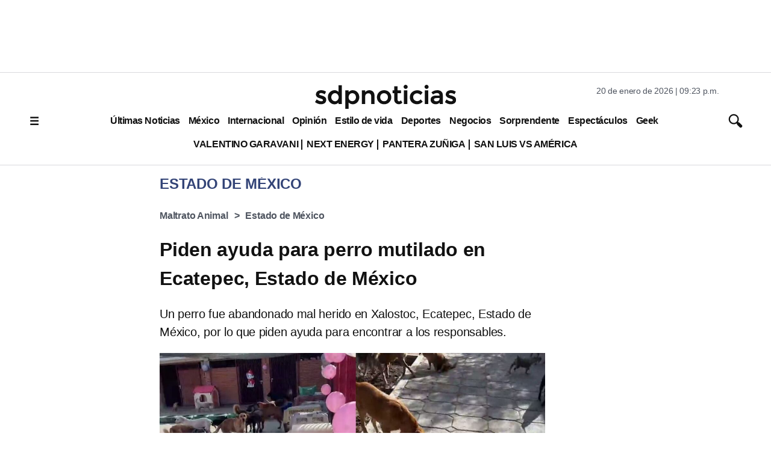

--- FILE ---
content_type: text/html; charset=utf-8
request_url: https://www.google.com/recaptcha/api2/aframe
body_size: 136
content:
<!DOCTYPE HTML><html><head><meta http-equiv="content-type" content="text/html; charset=UTF-8"></head><body><script nonce="WbWEptivJROL0LYyhD10SA">/** Anti-fraud and anti-abuse applications only. See google.com/recaptcha */ try{var clients={'sodar':'https://pagead2.googlesyndication.com/pagead/sodar?'};window.addEventListener("message",function(a){try{if(a.source===window.parent){var b=JSON.parse(a.data);var c=clients[b['id']];if(c){var d=document.createElement('img');d.src=c+b['params']+'&rc='+(localStorage.getItem("rc::a")?sessionStorage.getItem("rc::b"):"");window.document.body.appendChild(d);sessionStorage.setItem("rc::e",parseInt(sessionStorage.getItem("rc::e")||0)+1);localStorage.setItem("rc::h",'1768965825675');}}}catch(b){}});window.parent.postMessage("_grecaptcha_ready", "*");}catch(b){}</script></body></html>

--- FILE ---
content_type: application/javascript; charset=utf-8
request_url: https://fundingchoicesmessages.google.com/f/AGSKWxUzVIIfXtjPYr1S5SAhit_sNBFjM2lpQH0-wCKVLZUNTOkoo_gDo0smRxVoz6ulbEbKbxjOPsjKQStEjbuGShJWWYLmQ6tv68HgdWa1LxcML-HP7QKj_JkZmh6ANVlHk6Dd2k58hTnbvbO-QsF1qC4eKqdyFFf38cCdVqivyjiBbisOmFLoGqvNvPVV/_/1200x70_/imgad./tmobilead./affiliate_show_banner./adasiatagmanager.
body_size: -1291
content:
window['4d5be0be-e71f-4979-afc2-13ab63ce8569'] = true;